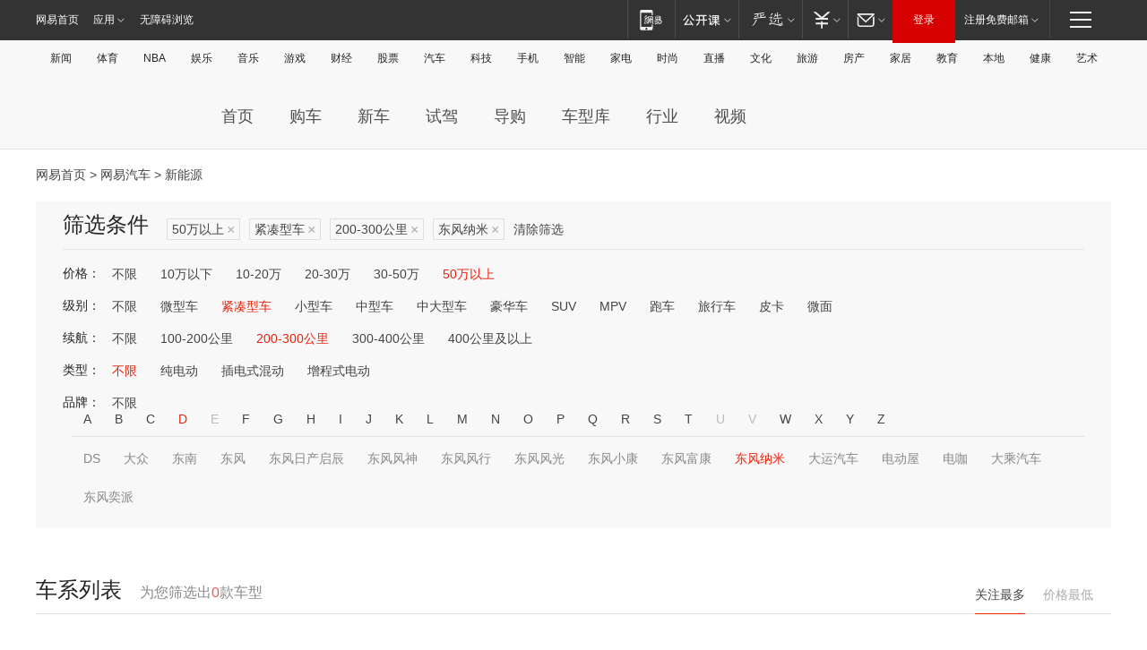

--- FILE ---
content_type: text/html;charset=GBK
request_url: http://product.auto.163.com/energy_api/getEnergySeriesList.action?callback=jQuery17203467057714831736_1769052504105&price=above50&type=compact&duration=200-300&energy=&brandName=20311&orderType=0&size=20&page=1&_=1769052504770
body_size: 341
content:
jQuery17203467057714831736_1769052504105({"total":0,"statusDesc":"","pageTotal":0,"statusValue":"","count":0,"pageSize":0,"page":0,"params":{"brandName":"20311","duration":"200-300","energy":"","order":["heat_value desc"],"orderType":0,"price":"above50","query":["newpower:true","price_min:[50 TO *]","cartype_search:紧凑型车","duration_max:[200 TO 300]","brand_name:东风纳米","brand_id:20311"],"type":"compact"},"statusCode":"000"})

--- FILE ---
content_type: text/html;charset=GBK
request_url: http://product.auto.163.com/energy_api/getEnergySeriesList.action?callback=jQuery17203467057714831736_1769052504106&price=above50&type=compact&duration=200-300&energy=&brandName=20311&orderType=1&size=20&page=1&_=1769052504771
body_size: 339
content:
jQuery17203467057714831736_1769052504106({"total":0,"statusDesc":"","pageTotal":0,"statusValue":"","count":0,"pageSize":0,"page":0,"params":{"brandName":"20311","duration":"200-300","energy":"","order":["price_min asc"],"orderType":1,"price":"above50","query":["newpower:true","price_min:[50 TO *]","cartype_search:紧凑型车","duration_max:[200 TO 300]","brand_name:东风纳米","brand_id:20311"],"type":"compact"},"statusCode":"000"})